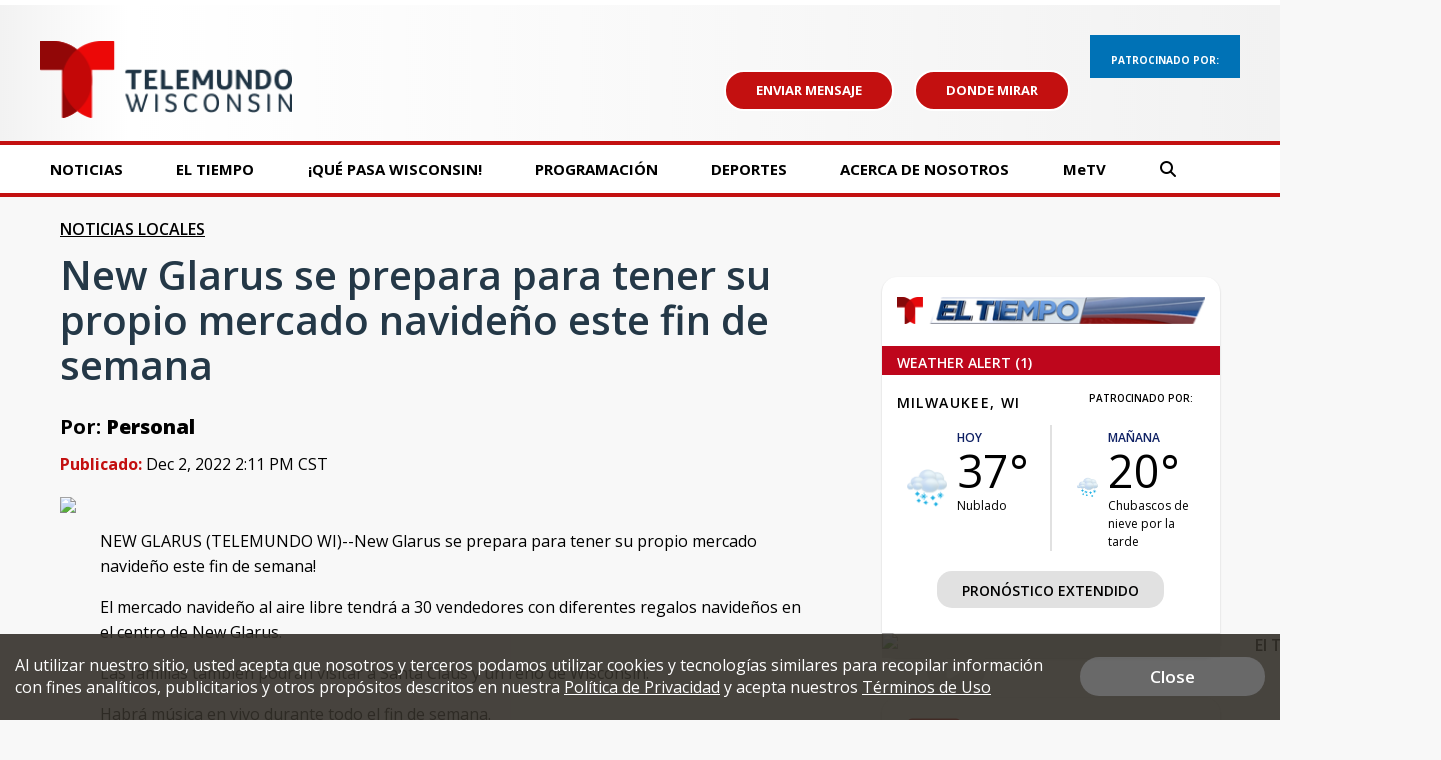

--- FILE ---
content_type: text/html; charset=utf-8
request_url: https://www.google.com/recaptcha/api2/aframe
body_size: -87
content:
<!DOCTYPE HTML><html><head><meta http-equiv="content-type" content="text/html; charset=UTF-8"></head><body><script nonce="K8m3rowMrFWd0OmQdToRwA">/** Anti-fraud and anti-abuse applications only. See google.com/recaptcha */ try{var clients={'sodar':'https://pagead2.googlesyndication.com/pagead/sodar?'};window.addEventListener("message",function(a){try{if(a.source===window.parent){var b=JSON.parse(a.data);var c=clients[b['id']];if(c){var d=document.createElement('img');d.src=c+b['params']+'&rc='+(localStorage.getItem("rc::a")?sessionStorage.getItem("rc::b"):"");window.document.body.appendChild(d);sessionStorage.setItem("rc::e",parseInt(sessionStorage.getItem("rc::e")||0)+1);localStorage.setItem("rc::h",'1768623465816');}}}catch(b){}});window.parent.postMessage("_grecaptcha_ready", "*");}catch(b){}</script></body></html>

--- FILE ---
content_type: text/css
request_url: https://telemundowi.com/css/style_telemundowi.css?v123er107.161.2
body_size: 2234
content:
/* -------------- Global Styles --------------- */

body {
	font-family: 'Open Sans', sans-serif;
}

h1, h2{
	color: #243847;
}

a {
	color: #000000;
}

a:hover,
a:focus {
	color: #c31010;
}

p > a,
i.fa-play-circle:before {
	color: #c31010;
}

p > a:hover {
	color: #000000;
}

.view-more a:hover,
.view-more a:focus {
    color: #c31010;
}

.page-heading-telemundo,
.page-heading-telemundo span {
	color: #000;
}

/* -------------- Main Styles --------------- */

header{
	/* Permalink - use to edit and share this gradient: http://colorzilla.com/gradient-editor/#f2f2f2+0,ffffff+10,f2f2f2+100 */
	background: #f2f2f2; /* Old browsers */
	background: linear-gradient(to right,  #f2f2f2 0%,#ffffff 10%,#f2f2f2 100%); /* W3C, IE10+, FF16+, Chrome26+, Opera12+, Safari7+ */
}

footer{
	/* Permalink - use to edit and share this gradient: http://colorzilla.com/gradient-editor/#1b1b1c+0,000000+100 */
	background: #243847; /* Old browsers */
  	background: linear-gradient( 90deg, rgb(23,35,45) 0%, rgb(36,56,71) 100%);
}

/* -------------- Header --------------- */

.logo-telemundowi{
	min-width: 200px;
	top: 13%; /* firebug */
	width: 21%; /* 252/1200 */
}

.main-nav-search-btn,
.header-search-input-wrap button{
	color: #000;
}

#main-nav {
	background-color: #c31010;
}

.main-nav-menu-btn {
	color: #c31010;
}

#main-nav .nav-transition {
	background-color: #fff;
    border-top: 5px solid #c31010;
    border-bottom: 5px solid #c31010;
}

#main-nav .nav-transition a {
	color: #000;
}

#main-nav a {
	color: #000;
	font-size: 1.5rem;
}

#main-nav a:hover,
#main-nav a:focus {
	color: #c31010;
}

.main-nav .submenu {
	top: 37px;
}

#main-nav .submenu li a{
	border-color: #fff;
}

#main-nav .submenu-wrap-open > a,
#main-nav .submenu li a{
	color: #000;
}

#main-nav .submenu-wrap-open > a:hover,
#main-nav .submenu li a:hover,
#main-nav .submenu li a:focus { 
	color: #c31010;
}

#main-nav.nav-transition li a:hover,
#main-nav.nav-transition li a:focus {
	color: #000;
}

.header-contact,
.header-contact a {
	color: #000;
}

.header-contact span span,
.header-contact span.header-contact-spacer,
.header-contact a:hover{
	color: #c31010;
}

.header-news-links-btn{
	border-color: #c31010;
	color: #c31010;
}

.header-news-links-btn:hover,
.header-news-links-btn:focus {
	background-color: #000;
	border-color: #000;
	color: #fff;
}

.header-nav-search {
	color: #000;
}

.header-nav-icons i:hover, 
.header-nav-icons i:focus {
	color: #c31010;
}

.header-sponsor-ad {
	top: 0.5rem;
}

.header-social-search {
	margin: 4rem 12rem 0;
}

.breaking-news-wrap{
	padding-left: 415px;
}

.header-tips-links-btn {
	background-color: #c31010;
	color: #fff;
	border: 2px solid;
}

.header-tips-links-btn:hover, .header-tips-links-btn:focus {
	background-color: #fff;
	color: #c31010;
}

.share-btn {
	background-color: #c31010;
	border-radius: 20px;
}

.share-btn:hover {
	filter: brightness(115%);
}


/* -------------- Homepage --------------- */

.hp-twitter-wrap{
	background-color: #000;
}

.hp-twitter-wrap h1,
.hp-twitter-wrap h1 a:hover{
	color: #fff;
}

.hp-twitter-wrap h1 a{
	color: #c31010;
}

.hp-twitter-carousel{
	/* Permalink - use to edit and share this gradient: http://colorzilla.com/gradient-editor/#212222+0,000000+100 */
	background: #212222; /* Old browsers */
	background: -moz-linear-gradient(top,  #212222 0%, #000000 100%); /* FF3.6-15 */
	background: -webkit-linear-gradient(top,  #212222 0%,#000000 100%); /* Chrome10-25,Safari5.1-6 */
	background: linear-gradient(to bottom,  #212222 0%,#000000 100%); /* W3C, IE10+, FF16+, Chrome26+, Opera12+, Safari7+ */
	filter: progid:DXImageTransform.Microsoft.gradient( startColorstr='#212222', endColorstr='#000000',GradientType=0 ); /* IE6-9 */
	border-color: #c31010;
}

.hp-twitter-carousel li span,
.hp-twitter-carousel li a{
	color: #c31010;
}

.hp-prev-twitter-slide:hover,
.hp-next-twitter-slide:hover{
	background-color: #c31010;
	border-color: #c31010;
}


/* -------------- Modular Sections --------------- */

/* ----- mod section general ----- */

.mod-section h1 {
	color: #243847;
}

.mod-section h1 a,
.mod-section h1 .view-more {
	color: #c31010;
}

.mod-section h1 a:hover,
.mod-section h1 .view-more:hover {
	color: #000000;
}

/* ----- mod section 1 ----- */

.mod-section-main-item{
	background-color: #000;
}

.mod-section-main-item-title a{
	color: #fff;
}

.mod-section-main-item-title a:hover{
	color: #c31010;
}

.trending-item-wrapper {
    display: flex;
    flex-direction: column;
}

.trending-item-wrapper .trending-item {
    flex-direction: row;
}

.trending-item .item-number {
    margin: 0.2rem 1.5rem 1rem 0;
}

.trending-now-circle:before {
    background-color: #c31010;
    color: white;
    font-size: 1.8rem;
    width: 18px;
    height: 18px;
    padding: 3px 6px 7.5px 6px;
}


/* ---- Mod main weather  ---- */

.weather-location {
	font-size: 1.4rem;
}

.weather-col-right {
	flex-basis: 50%;
}

.weather-col-left {
	flex-basis: 70%;
}

.mod-section-main-weather.mod-section-main-item{
	background-color: #000;
}

.mod-section-main-item-weather-temp,
.mod-section-main-item-weather-info-temps a,
.mod-section-main-1 .mod-section-main-item-weather-temp{
	color: #000;
}

.mod-section-main-item-weather-high-low,
.mod-section-main-1 .mod-section-main-item-weather-high-low{
	color: #888;
}

.mod-section-main-1 .mod-section-main-item-title .mod-section-main-item-weather-see-more:hover{
	color: #c31010;
}


/* ----- mod section 2 ----- */

.mod-section-2-weather-temp,
.mod-section-2-alt-color .mod-section-2-weather-temp{
	color: #000;
}

.mod-section-2-weather-high-low{
	color: #888;
}


/* ----- mod section 3 ----- */

.mod-section-3-list-row a:hover,
.mod-section-3-col a:hover{
	color: #c31010;
}


/* ----- mod section 4 ----- */



/* ----- mod section "one-off" ----- */

.mod-single{
	border-color: #adadad;
}

.mod-single h3 a:hover{
	color: #c31010;
}

/* ------ misc ---------- */

.primary-tags {
	background-color: #c31010;
	color: #ffffff;
}

.primary-tags-wrapper .primary-tags:hover {
	color: #000000;
}

.title-alert:before {
    background-color: #c31010;
}

.title-alert:after {
    border-color: #c31010;
}

.mobile-watch-links-bn,
.login-app-button {
	background: #c31010;
	color: #fff;
}

/* -------------- News --------------- */

.content-byline-author:hover{
	color: #c31010;
}

.content-date-posted{
	color: #000;
}

.content-date-posted span{
	color: #c31010;
}

.content-slideshow{
	color: #666;
}

.content-slide-count{
	color: #c31010;
}

.content-prev-slide,
.content-next-slide{
	background-color: #000;
}

.content-prev-slide:hover,
.content-next-slide:hover{
	background-color: #c31010;
}

.content-quote,
.content-see-also-single,
.content-see-also-single a:hover{
	color: #000;
}

.content-quote i,
.content-see-also-single a{
	color: #c31010;
}

.content-see-also-single a:hover{
	text-decoration: none;
}

.content-see-also li{
	border-color: #c31010;
}

.content-see-also-title:hover{
	color: #c31010;
}

.content-listing li{
	border-color: #adadad;
}

.content-listing-title:hover{
	color: #c31010;
}

blockquote {
    color: #c31010 !important; /* to override their inline styles in the editor */
    font-weight: 600;
}

/* -------------- Weather --------------- */

.weather-today-temps{
	color: #c31010;
}

.weather-today-temps span,
.weather-forecast th,
.weather-forecast-date span,
.weather-maps-tabs li a{
	color: #000;
}

.weather-maps-tabs li a:hover,
.weather-maps-tabs li a.active,
.weather-maps-btn:hover{
	background-color: #c31010;
}

.weather-maps-btn:hover{
	border-color: #c31010;
}


/* -------------- Takeovers --------------- */

.takeover-wrapper .newsletter-signup-footer,
.takeover-wrapper .newsletter-signup-input-wrap input{
	color: #000;
}

.takeover-wrapper .newsletter-signup-footer{
	background-color: #e7e7e7;
}

.takeover-wrapper .newsletter-signup-input-wrap{
	border-color: #000;
}

.takeover-wrapper .newsletter-signup-input-wrap button{
	color: #c31010;
}

.takeover-wrapper .newsletter-signup-input-wrap button:hover{
	color: #fff;
}


/* -------------- Sidebar --------------- */


aside h2 {
  color: #c31010;
}

.aside-local-news a:hover,
.aside-top-news-title:hover,
.aside-weather-copy h3 a:hover,
.aside-weather-copy a{
	color: #c31010;
}

.aside-top-news li,
.aside-weather-bio{
	border-color: #adadad;
}

.aside-weather-copy h3 a,
.aside-weather-copy a:hover{
	color: #000;
}

.aside-weather-copy span{
	color: #666;
}

.aside-newsletter-title span,
.aside-newsletter-title > i,
.aside-newsletter-signup-thanks,
.aside-newsletter-signup-input-wrap button:hover {
	color: #c31010;
}

#telemundowi_side {
	margin-bottom: 3rem;
}

.callout-box {
	font-weight: 600;
}

.callout-box:hover,
.callout-box:focus,
.callout-box a:hover,
.callout-box a:focus {
    background-color: white;
    color: #c31010;
}

/* -------------- Footer --------------- */

.newsletter-signup-footer{
	color: #000;
}

.newsletter-signup-input-wrap{
	border-color: #000;
}

.newsletter-signup-input-wrap button:hover{
	background-color: #c31010;
}

#footer-nav a{
	color: #fff;
}

#footer-nav a:hover,
.footer-contact-info span{
	color: #c31010;
}

.footer-logo-telemundowi{
	min-width: 100px;
	width: 14.25%; /* 171/1200 */
}


/* -------------- Live Streaming --------------- */

.live-stream-container {
	background-color: #c31010;
}

.live-stream-now {
	color: #ffffff;
}

/* -------------- Media Queries --------------- */

@media screen and (max-width: 1200px), handheld and (max-device-width: 1200px){
	.breaking-news-wrap{
		padding-left: 390px;
	}
}
/* END 1200 */

@media screen and (max-width: 1000px), handheld and (max-device-width: 1000px){
	header{
		border-color: #c31010;
	}

	.logo-stacked-telemundowi{
		display: block;
		width: 140px;
	}
	
	#main-nav {
		background-color: #e7e7e7;
	}

	.main-nav li a {
		color: #000;
	}
	
	.main-nav-close-btn,
	#main-nav a {
		border-color: #fff;
	}
	
	.main-nav-close-btn{
		background-color: #ccc;
		color: #000;
	}
	
	#main-nav .submenu-wrap-open > a{
		background-color: #000;
	}
	
	#main-nav .submenu{
		background-color: #000;
	}
	
	#main-nav .submenu li.submenu-back-btn span,
	#main-nav .submenu li a{
		border-color: #666;
	}
	
	#main-nav .submenu li.submenu-back-btn span{
		background-color: #e7e7e7;
		color: #000;
	}
	
	#main-nav .submenu li.submenu-back-btn span:hover,
	#main-nav .submenu li a:hover{
		background-color: #c31010;
		color: #fff;
	}
	
	#main-nav .submenu li a{
		color: #fff;
	}

	.share-btn {
		margin-left: 3rem;
	}
}
/* END 1000 */

@media screen and (max-width: 850px), handheld and (max-device-width: 850px){
	.header-contact,
	.header-social-search{
		width: 400px;
	}
	
	.logo-telemundowi{
		display: none;
	}
	
	.breaking-news-wrap{
		padding-left: 1rem;
	}
}
/* END 850 */

@media screen and (max-width: 650px), handheld and (max-device-width: 650px){
	.weather-maps-tabs li a:hover,
	.weather-maps-tabs li a.active{
		color: #fff;
	}
}
/* END 650 */

@media screen and (max-width: 600px), handheld and (max-device-width: 600px){
	.header-contact{
		display: inline-block;
		width: auto;
	}
	
	.header-social-search{
		border-bottom: 4px solid #c31010;
		border-top: 4px solid #c31010;
		float: none;
		width: 100%;
	}
	
	.header-news-links-btn{
		background-color: #c31010;
		color: #fff;
	}
	
	.header-news-links-btn:hover{
		background: none;
		border-color: #c31010;
		color: #000;
	}

	.sticky-sponsor-ad-wrapper {
		bottom: 0;
	}

	header .share-btn {
		display: none;
	}

	.content-wrap .content-native-share .share-btn {
		display: block;
		margin-left: 0;
	}

}
/* END 600 */

--- FILE ---
content_type: application/javascript; charset=utf-8
request_url: https://fundingchoicesmessages.google.com/f/AGSKWxVDviKP4VpJMUxPJU8Mo3kyshO9zvqFBZGxDqpjtFWsbmm60VC5eRAuPDF69Yyw-2XTR8vzhvUtL2nChSKyMNxFFZSboKMCnTHrLUY_byUPF_zNSys1jDwqoKBgYypoqTjxRiUtqw==?fccs=W251bGwsbnVsbCxudWxsLG51bGwsbnVsbCxudWxsLFsxNzY4NjIzNDY1LDM0MDAwMDAwXSxudWxsLG51bGwsbnVsbCxbbnVsbCxbNywxMCw2XSxudWxsLG51bGwsbnVsbCxudWxsLG51bGwsbnVsbCxudWxsLG51bGwsbnVsbCwzXSwiaHR0cHM6Ly90ZWxlbXVuZG93aS5jb20vbmV3cy9uZXctZ2xhcnVzLXNlLXByZXBhcmEtcGFyYS10ZW5lci1zdS1wcm9waW8tbWVyY2Fkby1uYXZpZGVuby1lc3RlLWZpbi1kZS1zZW1hbmEiLG51bGwsW1s4LCJNOWxrelVhWkRzZyJdLFs5LCJlbi1VUyJdLFsxNiwiWzEsMSwxXSJdLFsxOSwiMiJdLFsyNCwiIl0sWzI5LCJmYWxzZSJdXV0
body_size: 141
content:
if (typeof __googlefc.fcKernelManager.run === 'function') {"use strict";this.default_ContributorServingResponseClientJs=this.default_ContributorServingResponseClientJs||{};(function(_){var window=this;
try{
var np=function(a){this.A=_.t(a)};_.u(np,_.J);var op=function(a){this.A=_.t(a)};_.u(op,_.J);op.prototype.getWhitelistStatus=function(){return _.F(this,2)};var pp=function(a){this.A=_.t(a)};_.u(pp,_.J);var qp=_.Zc(pp),rp=function(a,b,c){this.B=a;this.j=_.A(b,np,1);this.l=_.A(b,_.Nk,3);this.F=_.A(b,op,4);a=this.B.location.hostname;this.D=_.Dg(this.j,2)&&_.O(this.j,2)!==""?_.O(this.j,2):a;a=new _.Og(_.Ok(this.l));this.C=new _.bh(_.q.document,this.D,a);this.console=null;this.o=new _.jp(this.B,c,a)};
rp.prototype.run=function(){if(_.O(this.j,3)){var a=this.C,b=_.O(this.j,3),c=_.dh(a),d=new _.Ug;b=_.fg(d,1,b);c=_.C(c,1,b);_.hh(a,c)}else _.eh(this.C,"FCNEC");_.lp(this.o,_.A(this.l,_.Ae,1),this.l.getDefaultConsentRevocationText(),this.l.getDefaultConsentRevocationCloseText(),this.l.getDefaultConsentRevocationAttestationText(),this.D);_.mp(this.o,_.F(this.F,1),this.F.getWhitelistStatus());var e;a=(e=this.B.googlefc)==null?void 0:e.__executeManualDeployment;a!==void 0&&typeof a==="function"&&_.Qo(this.o.G,
"manualDeploymentApi")};var sp=function(){};sp.prototype.run=function(a,b,c){var d;return _.v(function(e){d=qp(b);(new rp(a,d,c)).run();return e.return({})})};_.Rk(7,new sp);
}catch(e){_._DumpException(e)}
}).call(this,this.default_ContributorServingResponseClientJs);
// Google Inc.

//# sourceURL=/_/mss/boq-content-ads-contributor/_/js/k=boq-content-ads-contributor.ContributorServingResponseClientJs.en_US.M9lkzUaZDsg.es5.O/d=1/exm=ad_blocking_detection_executable,kernel_loader,loader_js_executable,web_iab_us_states_signal_executable/ed=1/rs=AJlcJMzanTQvnnVdXXtZinnKRQ21NfsPog/m=cookie_refresh_executable
__googlefc.fcKernelManager.run('\x5b\x5b\x5b7,\x22\x5b\x5bnull,\\\x22telemundowi.com\\\x22,\\\x22AKsRol8Mynj-ywQzZgmmiL7doJgnN6A2FvopcTau-T4YizjenKMmjbqJwxyStpFfPBUBabo_NxFYJd_u4DWDnbab5jNQ7jwfYT89_PAQDkhokHenywRjUz0Nq70eRvaoOLqG4AC3G7mVlNND-XVJrluT00R5aWhkaw\\\\u003d\\\\u003d\\\x22\x5d,null,\x5b\x5bnull,null,null,\\\x22https:\/\/fundingchoicesmessages.google.com\/f\/AGSKWxXoEWuxhjV9zDBhkRPB4s7kl3HqJJ1U5Hn36HxAAVpL9LvTBeRB0iLpLEmYfMJSjtwmN8Y3QvowX6frFOr42R1gIh0A-oYymA4AeBW6fUgJezXXr6V-ktXmyMjje2HMyrAh8_GIyA\\\\u003d\\\\u003d\\\x22\x5d,null,null,\x5bnull,null,null,\\\x22https:\/\/fundingchoicesmessages.google.com\/el\/AGSKWxUSozzrodRIajPGrA1wUfJvU-yhqcXt2KzZ6nEoccDZVYgt5MMhf2x2qMB0rnbsWvk45Fnl6tkUQY2IvpmI2CNHlMKl9ivbmTnDWFBrgrDDw4rJ9enPs3WJmzXjASHET2uAqH281g\\\\u003d\\\\u003d\\\x22\x5d,null,\x5bnull,\x5b7,10,6\x5d,null,null,null,null,null,null,null,null,null,3\x5d\x5d,\x5b2,1\x5d\x5d\x22\x5d\x5d,\x5bnull,null,null,\x22https:\/\/fundingchoicesmessages.google.com\/f\/AGSKWxWDqhg7yYWxWTCfcKyhSUVYt6GQ5Do_zDIPeRwgEwX60KBoshmP376eyH9yOELPRvxYIsClzVdV7qhpAozNWFvvrN4hZjLuCwDcBceCPvLaZrfU5meDTAEtTYXlU9Zytyw0y-sX0w\\u003d\\u003d\x22\x5d\x5d');}

--- FILE ---
content_type: application/javascript; charset=utf-8
request_url: https://fundingchoicesmessages.google.com/f/AGSKWxVMvbZo-FePX8SS4BwzttbyWQ2JhD1v0H3pNAFvsa65vEeHNVWzGFFt-N1WJQoq-GGSVsmTzo29zbSQuhRluHGSgBKmT0bz710o-GVRkKJ0ogPUrm7GkxjfRlzbu24OsPTfjHh85uGpBumNxODMyx7eRPsiC9pEJewfL1BAIZSCSPzwdyQjHzDUKjym/_/bbad.-adbanner.powvideo.net-ads/video./metaad.
body_size: -1288
content:
window['be83a1ef-e9c6-4fce-ba6b-8b9276f02681'] = true;